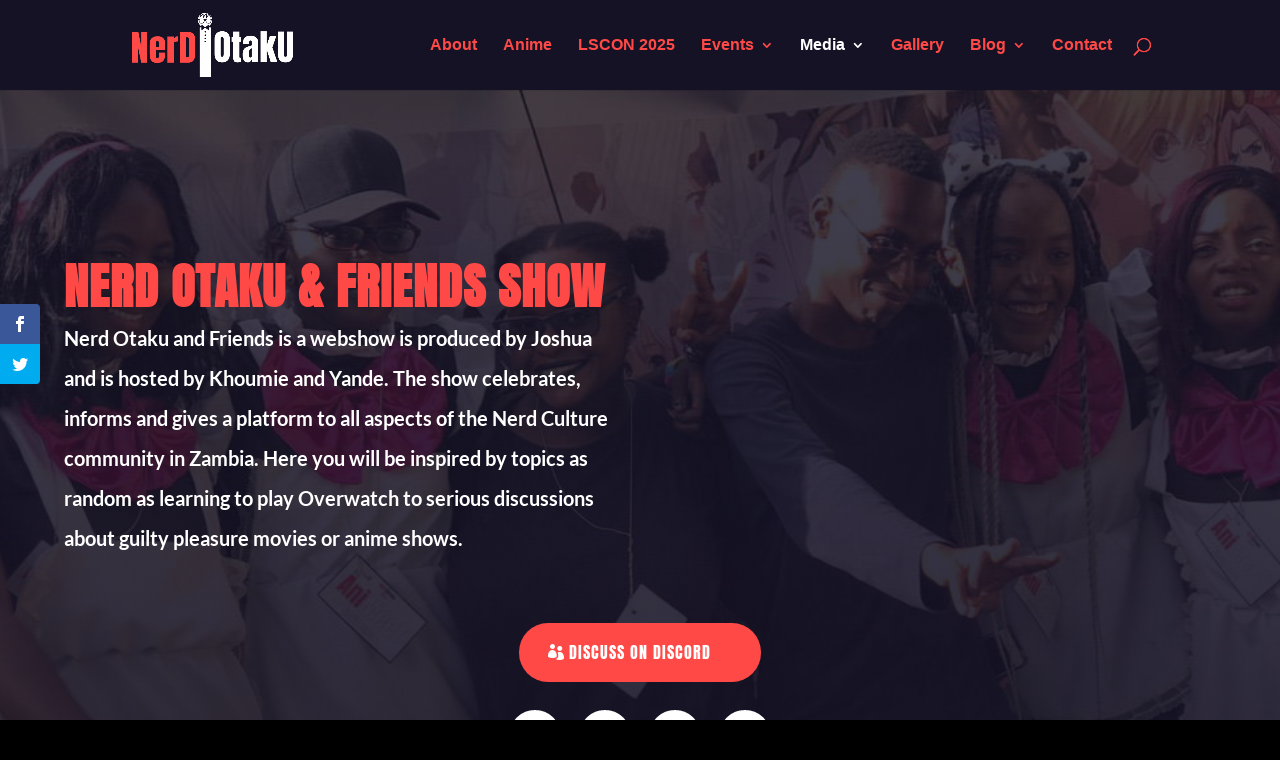

--- FILE ---
content_type: text/css
request_url: https://www.nerdotaku.org/wp-content/et-cache/2807/et-core-unified-deferred-2807.min.css?ver=1742935855
body_size: 1902
content:
.et_pb_section_1,.et_pb_section_4,.et_pb_section_2,.et_pb_section_3{border-top-width:3px;border-top-color:#ff4946}.et_pb_section_1.et_pb_section{background-color:#FFFFFF!important}.et_pb_row_2.et_pb_row{padding-top:1vw!important;padding-bottom:0vw!important;padding-top:1vw;padding-bottom:0vw}.et_pb_row_2,body #page-container .et-db #et-boc .et-l .et_pb_row_2.et_pb_row,body.et_pb_pagebuilder_layout.single #page-container #et-boc .et-l .et_pb_row_2.et_pb_row,body.et_pb_pagebuilder_layout.single.et_full_width_page #page-container #et-boc .et-l .et_pb_row_2.et_pb_row{max-width:1200px}.et_pb_text_2{line-height:2em;font-family:'Lato',Helvetica,Arial,Lucida,sans-serif;font-size:16px;line-height:2em}.et_pb_text_2 h2{font-family:'Anton',Helvetica,Arial,Lucida,sans-serif;text-transform:uppercase;font-size:36px;color:#151225!important;letter-spacing:1px;line-height:1.3em}.et_pb_row_3{border-style:none;border-color:RGBA(0,0,0,0)}.et_pb_row_3.et_pb_row{padding-top:6px!important;padding-top:6px}.et_pb_row_3,body #page-container .et-db #et-boc .et-l .et_pb_row_3.et_pb_row,body.et_pb_pagebuilder_layout.single #page-container #et-boc .et-l .et_pb_row_3.et_pb_row,body.et_pb_pagebuilder_layout.single.et_full_width_page #page-container #et-boc .et-l .et_pb_row_3.et_pb_row{width:100%;max-width:1200px}.et_pb_video_2 .et_pb_video_overlay_hover:hover,.et_pb_video_1 .et_pb_video_overlay_hover:hover,.et_pb_video_0 .et_pb_video_overlay_hover:hover{background-color:rgba(0,0,0,.6)}.et_pb_row_5.et_pb_row{padding-top:2vw!important;padding-top:2vw}.et_pb_button_1_wrapper .et_pb_button_1,.et_pb_button_1_wrapper .et_pb_button_1:hover{padding-top:16px!important;padding-right:50px!important;padding-bottom:16px!important;padding-left:50px!important}.et_pb_button_1_wrapper{margin-top:20px!important}body #page-container .et_pb_section .et_pb_button_1{color:#ffffff!important;border-width:0px!important;border-radius:100px;letter-spacing:1px;font-size:16px;font-family:'Anton',Helvetica,Arial,Lucida,sans-serif!important;text-transform:uppercase!important;background-color:#ff4946}body #page-container .et_pb_section .et_pb_button_1:hover{color:#FFFFFF!important;letter-spacing:2px!important;background-image:initial;background-color:#151225}body #page-container .et_pb_section .et_pb_button_1:after{display:none}body #page-container .et_pb_section .et_pb_button_1:before{content:attr(data-icon);font-family:ETmodules!important;font-weight:400!important;line-height:inherit;font-size:inherit!important;opacity:1;margin-left:-1.3em;right:auto;display:inline-block;font-family:ETmodules!important;font-weight:400!important}body #page-container .et_pb_section .et_pb_button_1:hover:before{margin-left:.3em;right:auto;margin-left:-1.3em}.et_pb_button_1{transition:color 300ms ease 0ms,background-color 300ms ease 0ms,letter-spacing 300ms ease 0ms}.et_pb_button_2,.et_pb_button_2:after,.et_pb_button_1,.et_pb_button_1:after,.et_pb_button_3,.et_pb_button_3:after{transition:all 300ms ease 0ms}.et_pb_section_2.et_pb_section,.et_pb_section_4.et_pb_section{background-color:#151225!important}.et_pb_text_3.et_pb_text{color:#FFFFFF!important}.et_pb_text_3{font-family:'Anton',Helvetica,Arial,Lucida,sans-serif;font-size:36px}.et_pb_blurb_2.et_pb_blurb .et_pb_module_header,.et_pb_blurb_2.et_pb_blurb .et_pb_module_header a,.et_pb_blurb_1.et_pb_blurb .et_pb_module_header,.et_pb_blurb_1.et_pb_blurb .et_pb_module_header a,.et_pb_blurb_0.et_pb_blurb .et_pb_module_header,.et_pb_blurb_0.et_pb_blurb .et_pb_module_header a{font-size:28px}.et_pb_blurb_1.et_pb_blurb,.et_pb_blurb_0.et_pb_blurb,.et_pb_blurb_2.et_pb_blurb{font-size:18px;border-radius:15px 15px 15px 15px;overflow:hidden;border-top-color:RGBA(0,0,0,0);border-bottom-color:#ff4946;border-bottom-width:3px;padding-bottom:15px!important}.et_pb_blurb_1.et_pb_blurb:hover,.et_pb_blurb_0.et_pb_blurb:hover,.et_pb_blurb_2.et_pb_blurb:hover{border-top-width:9px;border-bottom-width:9px}.et_pb_blurb_1,.et_pb_blurb_0,.et_pb_blurb_2{transition:border 300ms ease 0ms}.et_pb_blurb_0 .et_pb_main_blurb_image .et_pb_image_wrap,.et_pb_blurb_1 .et_pb_main_blurb_image .et_pb_image_wrap,.et_pb_blurb_2 .et_pb_main_blurb_image .et_pb_image_wrap{max-width:80%}.et_pb_social_media_follow .et_pb_social_media_follow_network_5.et_pb_social_icon .icon:before,.et_pb_social_media_follow .et_pb_social_media_follow_network_10.et_pb_social_icon .icon:before,.et_pb_social_media_follow .et_pb_social_media_follow_network_9.et_pb_social_icon .icon:before,.et_pb_social_media_follow .et_pb_social_media_follow_network_4.et_pb_social_icon .icon:before,.et_pb_social_media_follow .et_pb_social_media_follow_network_7.et_pb_social_icon .icon:before,.et_pb_social_media_follow .et_pb_social_media_follow_network_6.et_pb_social_icon .icon:before,.et_pb_social_media_follow .et_pb_social_media_follow_network_11.et_pb_social_icon .icon:before,.et_pb_social_media_follow .et_pb_social_media_follow_network_8.et_pb_social_icon .icon:before{color:#ff4946}.et_pb_blurb_8.et_pb_blurb .et_pb_module_header,.et_pb_blurb_8.et_pb_blurb .et_pb_module_header a,.et_pb_blurb_3.et_pb_blurb .et_pb_module_header,.et_pb_blurb_3.et_pb_blurb .et_pb_module_header a,.et_pb_blurb_4.et_pb_blurb .et_pb_module_header,.et_pb_blurb_4.et_pb_blurb .et_pb_module_header a,.et_pb_blurb_7.et_pb_blurb .et_pb_module_header,.et_pb_blurb_7.et_pb_blurb .et_pb_module_header a,.et_pb_blurb_6.et_pb_blurb .et_pb_module_header,.et_pb_blurb_6.et_pb_blurb .et_pb_module_header a{color:#ffffff!important}.et_pb_blurb_3 .et_pb_main_blurb_image .et_pb_image_wrap{width:85px}.et_pb_blurb_8 .et_pb_main_blurb_image .et_pb_image_wrap,.et_pb_blurb_4 .et_pb_main_blurb_image .et_pb_image_wrap{max-width:76%}.et_pb_blurb_5.et_pb_blurb .et_pb_module_header,.et_pb_blurb_5.et_pb_blurb .et_pb_module_header a{font-size:18px;color:#ffffff!important;line-height:1.2em}.et_pb_blurb_5.et_pb_blurb{margin-top:54px!important}.et_pb_blurb_5 .et_pb_main_blurb_image .et_pb_image_wrap{width:140px}.et_pb_blurb_6 .et_pb_main_blurb_image .et_pb_image_wrap{width:94px}.et_pb_blurb_7 .et_pb_main_blurb_image .et_pb_image_wrap{max-width:81%}div.et_pb_section.et_pb_section_5{background-position:center top;background-image:linear-gradient(180deg,rgba(255,255,255,0.91) 0%,rgba(0,16,68,0.8) 100%),url(https://www.nerdotaku.org/wp-content/uploads/2021/01/footer_nog_background.jpg)!important}.et_pb_section_5{border-top-width:4px;border-top-color:#ff4946}.et_pb_section_5.et_pb_section{padding-top:7vw;padding-right:0px;padding-bottom:7vw;padding-left:0px;margin-bottom:0px}.et_pb_row_9{background-image:linear-gradient(210deg,#151225 0%,#151225 100%);border-radius:15px 15px 15px 15px;overflow:hidden;box-shadow:inset 0px 2px 0px 0px #ff4946}.et_pb_row_9.et_pb_row{padding-top:60px!important;padding-right:60px!important;padding-bottom:60px!important;padding-left:60px!important;padding-top:60px;padding-right:60px;padding-bottom:60px;padding-left:60px}.et_pb_button_2_wrapper .et_pb_button_2,.et_pb_button_2_wrapper .et_pb_button_2:hover,.et_pb_button_3_wrapper .et_pb_button_3,.et_pb_button_3_wrapper .et_pb_button_3:hover{padding-top:16px!important;padding-right:40px!important;padding-bottom:16px!important;padding-left:40px!important}body #page-container .et_pb_section .et_pb_button_3,body #page-container .et_pb_section .et_pb_button_2{color:#091744!important;border-width:0px!important;border-radius:100px;letter-spacing:1px;font-size:14px;font-family:'Rubik',Helvetica,Arial,Lucida,sans-serif!important;font-weight:500!important;text-transform:uppercase!important;background-color:#ffffff}body #page-container .et_pb_section .et_pb_button_2:hover,body #page-container .et_pb_section .et_pb_button_3:hover{letter-spacing:2px!important}body #page-container .et_pb_section .et_pb_button_2:after,body #page-container .et_pb_section .et_pb_button_3:after{font-size:1.6em}body.et_button_custom_icon #page-container .et_pb_button_3:after,body.et_button_custom_icon #page-container .et_pb_button_2:after{font-size:14px}.et_pb_button_2,.et_pb_button_3{box-shadow:0px 12px 28px -6px RGBA(0,0,0,0);transition:letter-spacing 300ms ease 0ms}.et_pb_blurb_9.et_pb_blurb .et_pb_module_header,.et_pb_blurb_9.et_pb_blurb .et_pb_module_header a{font-size:20px;color:#FFFFFF!important;line-height:1.7em;text-align:left}.et_pb_blurb_9.et_pb_blurb p{line-height:1.8em}.et_pb_blurb_9.et_pb_blurb{font-family:'Anton',Helvetica,Arial,Lucida,sans-serif;font-size:20px;line-height:1.8em;margin-top:10px!important}.et_pb_blurb_9 .et_pb_main_blurb_image .et_pb_only_image_mode_wrap,.et_pb_blurb_9 .et_pb_main_blurb_image .et-pb-icon{border-radius:100% 100% 100% 100%;overflow:hidden;padding-top:8px!important;padding-right:8px!important;padding-bottom:8px!important;padding-left:8px!important;background-color:#ff4946}.et_pb_blurb_9 .et-pb-icon{font-size:16px;color:#FFFFFF;font-family:ETmodules!important;font-weight:400!important}ul.et_pb_social_media_follow_4{margin-bottom:3px!important}.et_pb_social_media_follow_network_8 a.icon,.et_pb_social_media_follow_network_5 a.icon,.et_pb_social_media_follow_network_7 a.icon,.et_pb_social_media_follow_network_4 a.icon,.et_pb_social_media_follow_network_9 a.icon,.et_pb_social_media_follow_network_6 a.icon,.et_pb_social_media_follow_network_10 a.icon,.et_pb_social_media_follow_network_11 a.icon{background-color:#ffffff!important}.et_pb_social_media_follow_network_6.et_pb_social_icon a.icon,.et_pb_social_media_follow_network_11.et_pb_social_icon a.icon,.et_pb_social_media_follow_network_4.et_pb_social_icon a.icon,.et_pb_social_media_follow_network_10.et_pb_social_icon a.icon,.et_pb_social_media_follow_network_7.et_pb_social_icon a.icon,.et_pb_social_media_follow_network_9.et_pb_social_icon a.icon,.et_pb_social_media_follow_network_8.et_pb_social_icon a.icon,.et_pb_social_media_follow_network_5.et_pb_social_icon a.icon{border-radius:30px 30px 30px 30px;border-width:10px;border-color:#ffffff}.et_pb_social_media_follow_network_7,.et_pb_social_media_follow_network_4,.et_pb_social_media_follow_network_5,.et_pb_social_media_follow_network_11,.et_pb_social_media_follow_network_10,.et_pb_social_media_follow_network_9,.et_pb_social_media_follow_network_8,.et_pb_social_media_follow_network_6{margin-right:5px!important;margin-left:5px!important}@media only screen and (min-width:981px){.et_pb_row_9,body #page-container .et-db #et-boc .et-l .et_pb_row_9.et_pb_row,body.et_pb_pagebuilder_layout.single #page-container #et-boc .et-l .et_pb_row_9.et_pb_row,body.et_pb_pagebuilder_layout.single.et_full_width_page #page-container #et-boc .et-l .et_pb_row_9.et_pb_row{width:89%;max-width:89%}}@media only screen and (max-width:980px){.et_pb_section_3,.et_pb_section_1,.et_pb_section_2,.et_pb_section_4{border-top-width:3px;border-top-color:#ff4946}.et_pb_text_2 h2{font-size:34px}body #page-container .et_pb_section .et_pb_button_1:before{line-height:inherit;font-size:inherit!important;margin-left:-1.3em;right:auto;display:inline-block;opacity:1;content:attr(data-icon);font-family:ETmodules!important;font-weight:400!important}body #page-container .et_pb_section .et_pb_button_1:after{display:none}body #page-container .et_pb_section .et_pb_button_1:hover:before{margin-left:.3em;right:auto;margin-left:-1.3em}.et_pb_blurb_0.et_pb_blurb,.et_pb_blurb_2.et_pb_blurb,.et_pb_blurb_1.et_pb_blurb{border-top-color:RGBA(0,0,0,0);border-bottom-color:#ff4946;border-bottom-width:3px}.et_pb_section_5{border-top-width:4px;border-top-color:#ff4946}.et_pb_row_9,body #page-container .et-db #et-boc .et-l .et_pb_row_9.et_pb_row,body.et_pb_pagebuilder_layout.single #page-container #et-boc .et-l .et_pb_row_9.et_pb_row,body.et_pb_pagebuilder_layout.single.et_full_width_page #page-container #et-boc .et-l .et_pb_row_9.et_pb_row{width:80%;max-width:80%}body #page-container .et_pb_section .et_pb_button_2:after,body #page-container .et_pb_section .et_pb_button_3:after{display:inline-block;opacity:0}body #page-container .et_pb_section .et_pb_button_2:hover:after,body #page-container .et_pb_section .et_pb_button_3:hover:after{opacity:1}}@media only screen and (max-width:767px){.et_pb_section_3,.et_pb_section_1,.et_pb_section_2,.et_pb_section_4{border-top-width:3px;border-top-color:#ff4946}.et_pb_text_2 h2{font-size:24px}body #page-container .et_pb_section .et_pb_button_1:before{line-height:inherit;font-size:inherit!important;margin-left:-1.3em;right:auto;display:inline-block;opacity:1;content:attr(data-icon);font-family:ETmodules!important;font-weight:400!important}body #page-container .et_pb_section .et_pb_button_1:after{display:none}body #page-container .et_pb_section .et_pb_button_1:hover:before{margin-left:.3em;right:auto;margin-left:-1.3em}.et_pb_blurb_1.et_pb_blurb,.et_pb_blurb_2.et_pb_blurb,.et_pb_blurb_0.et_pb_blurb{border-top-color:RGBA(0,0,0,0);border-bottom-color:#ff4946;border-bottom-width:3px}.et_pb_blurb_7 .et_pb_main_blurb_image .et_pb_image_wrap{max-width:50%}.et_pb_section_5{border-top-width:4px;border-top-color:#ff4946}.et_pb_row_9.et_pb_row{padding-top:40px!important;padding-right:40px!important;padding-bottom:40px!important;padding-left:40px!important;padding-top:40px!important;padding-right:40px!important;padding-bottom:40px!important;padding-left:40px!important}body #page-container .et_pb_section .et_pb_button_2:after,body #page-container .et_pb_section .et_pb_button_3:after{display:inline-block;opacity:0}body #page-container .et_pb_section .et_pb_button_2:hover:after,body #page-container .et_pb_section .et_pb_button_3:hover:after{opacity:1}}